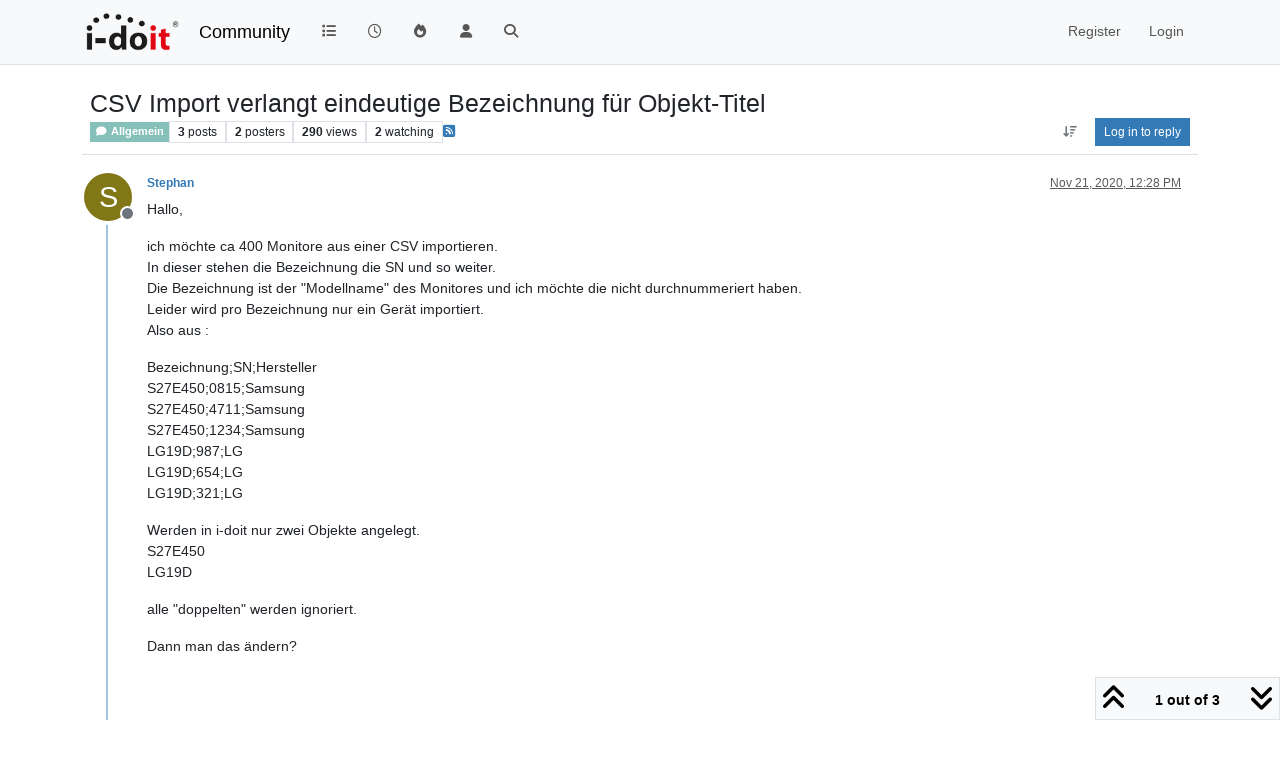

--- FILE ---
content_type: text/html; charset=utf-8
request_url: https://community.i-doit.com/topic/3891/csv-import-verlangt-eindeutige-bezeichnung-f%C3%BCr-objekt-titel
body_size: 51168
content:
<!DOCTYPE html>
<html lang="en-US" data-dir="ltr" style="direction: ltr;">
<head>
<title>CSV Import verlangt eindeutige Bezeichnung für Objekt-Titel | i-doit Community</title>
<meta name="viewport" content="width&#x3D;device-width, initial-scale&#x3D;1.0" />
	<meta name="content-type" content="text/html; charset=UTF-8" />
	<meta name="apple-mobile-web-app-capable" content="yes" />
	<meta name="mobile-web-app-capable" content="yes" />
	<meta property="og:site_name" content="Community" />
	<meta name="msapplication-badge" content="frequency=30; polling-uri=https://community.i-doit.com/sitemap.xml" />
	<meta name="theme-color" content="#ffffff" />
	<meta name="msapplication-square150x150logo" content="/assets/uploads/system/site-logo.png?v=1520934453651" />
	<meta name="title" content="CSV Import verlangt eindeutige Bezeichnung für Objekt-Titel" />
	<meta property="og:title" content="CSV Import verlangt eindeutige Bezeichnung für Objekt-Titel" />
	<meta property="og:type" content="article" />
	<meta property="article:published_time" content="2020-11-21T12:28:54.847Z" />
	<meta property="article:modified_time" content="2020-11-24T13:59:10.914Z" />
	<meta property="article:section" content="Allgemein" />
	<meta name="description" content="Hallo, ich möchte ca 400 Monitore aus einer CSV importieren. In dieser stehen die Bezeichnung die SN und so weiter. Die Bezeichnung ist der &quot;Modellname&quot; des ..." />
	<meta property="og:description" content="Hallo, ich möchte ca 400 Monitore aus einer CSV importieren. In dieser stehen die Bezeichnung die SN und so weiter. Die Bezeichnung ist der &quot;Modellname&quot; des ..." />
	<meta property="og:image" content="https://community.i-doit.com/assets/uploads/system/site-logo.png?v=1520934453651" />
	<meta property="og:image:url" content="https://community.i-doit.com/assets/uploads/system/site-logo.png?v=1520934453651" />
	<meta property="og:image:width" content="undefined" />
	<meta property="og:image:height" content="undefined" />
	<meta property="og:url" content="https://community.i-doit.com/topic/3891/csv-import-verlangt-eindeutige-bezeichnung-f%C3%BCr-objekt-titel" />
	
<link rel="stylesheet" type="text/css" href="/assets/client.css?v=bab95087686" />
<link rel="icon" type="image/x-icon" href="/assets/uploads/system/favicon.ico?v&#x3D;bab95087686" />
	<link rel="manifest" href="/manifest.webmanifest" crossorigin="use-credentials" />
	<link rel="search" type="application/opensearchdescription+xml" title="Community" href="/osd.xml" />
	<link rel="apple-touch-icon" href="/assets/images/touch/512.png" />
	<link rel="icon" sizes="36x36" href="/assets/images/touch/36.png" />
	<link rel="icon" sizes="48x48" href="/assets/images/touch/48.png" />
	<link rel="icon" sizes="72x72" href="/assets/images/touch/72.png" />
	<link rel="icon" sizes="96x96" href="/assets/images/touch/96.png" />
	<link rel="icon" sizes="144x144" href="/assets/images/touch/144.png" />
	<link rel="icon" sizes="192x192" href="/assets/images/touch/192.png" />
	<link rel="icon" sizes="512x512" href="/assets/images/touch/512.png" />
	<link rel="prefetch" href="/assets/src/modules/composer.js?v&#x3D;bab95087686" />
	<link rel="prefetch" href="/assets/src/modules/composer/uploads.js?v&#x3D;bab95087686" />
	<link rel="prefetch" href="/assets/src/modules/composer/drafts.js?v&#x3D;bab95087686" />
	<link rel="prefetch" href="/assets/src/modules/composer/tags.js?v&#x3D;bab95087686" />
	<link rel="prefetch" href="/assets/src/modules/composer/categoryList.js?v&#x3D;bab95087686" />
	<link rel="prefetch" href="/assets/src/modules/composer/resize.js?v&#x3D;bab95087686" />
	<link rel="prefetch" href="/assets/src/modules/composer/autocomplete.js?v&#x3D;bab95087686" />
	<link rel="prefetch" href="/assets/templates/composer.tpl?v&#x3D;bab95087686" />
	<link rel="prefetch" href="/assets/language/en-US/topic.json?v&#x3D;bab95087686" />
	<link rel="prefetch" href="/assets/language/en-US/modules.json?v&#x3D;bab95087686" />
	<link rel="prefetch" href="/assets/language/en-US/tags.json?v&#x3D;bab95087686" />
	<link rel="prefetch stylesheet" href="/assets/plugins/nodebb-plugin-markdown/styles/default.css" />
	<link rel="prefetch" href="/assets/language/en-US/markdown.json?v&#x3D;bab95087686" />
	<link rel="stylesheet" href="https://community.i-doit.com/assets/plugins/nodebb-plugin-emoji/emoji/styles.css?v&#x3D;bab95087686" />
	<link rel="canonical" href="https://community.i-doit.com/topic/3891/csv-import-verlangt-eindeutige-bezeichnung-für-objekt-titel" />
	<link rel="alternate" type="application/rss+xml" href="/topic/3891.rss" />
	<link rel="up" href="https://community.i-doit.com/category/2/allgemein" />
	<link rel="author" href="https://community.i-doit.com/user/stephan" />
	
<script>
var config = JSON.parse('{"relative_path":"","upload_url":"/assets/uploads","asset_base_url":"/assets","assetBaseUrl":"/assets","siteTitle":"Community","browserTitle":"i-doit Community","description":"i-doit Community Forum","keywords":"","brand:logo":"&#x2F;assets&#x2F;uploads&#x2F;system&#x2F;site-logo.png?v=1520934453651","titleLayout":"&#123;pageTitle&#125; | &#123;browserTitle&#125;","showSiteTitle":true,"maintenanceMode":false,"postQueue":0,"minimumTitleLength":3,"maximumTitleLength":255,"minimumPostLength":8,"maximumPostLength":32767,"minimumTagsPerTopic":0,"maximumTagsPerTopic":5,"minimumTagLength":3,"maximumTagLength":15,"undoTimeout":10000,"useOutgoingLinksPage":true,"outgoingLinksWhitelist":"","allowGuestHandles":false,"allowTopicsThumbnail":false,"usePagination":false,"disableChat":false,"disableChatMessageEditing":false,"maximumChatMessageLength":1000,"socketioTransports":["polling","websocket"],"socketioOrigins":"https://community.i-doit.com:*","websocketAddress":"","maxReconnectionAttempts":5,"reconnectionDelay":1500,"topicsPerPage":20,"postsPerPage":20,"maximumFileSize":4096,"theme:id":"nodebb-theme-persona","theme:src":"","defaultLang":"en-US","userLang":"en-US","loggedIn":false,"uid":-1,"cache-buster":"v=bab95087686","topicPostSort":"newest_to_oldest","categoryTopicSort":"recently_replied","csrf_token":false,"searchEnabled":true,"searchDefaultInQuick":"titles","bootswatchSkin":"","composer:showHelpTab":true,"enablePostHistory":true,"timeagoCutoff":30,"timeagoCodes":["af","am","ar","az-short","az","be","bg","bs","ca","cs","cy","da","de-short","de","dv","el","en-short","en","es-short","es","et","eu","fa-short","fa","fi","fr-short","fr","gl","he","hr","hu","hy","id","is","it-short","it","ja","jv","ko","ky","lt","lv","mk","nl","no","pl","pt-br-short","pt-br","pt-short","pt","ro","rs","ru","rw","si","sk","sl","sq","sr","sv","th","tr-short","tr","uk","ur","uz","vi","zh-CN","zh-TW"],"cookies":{"enabled":false,"message":"[[global:cookies.message]]","dismiss":"[[global:cookies.accept]]","link":"[[global:cookies.learn-more]]","link_url":"https:&#x2F;&#x2F;www.cookiesandyou.com"},"thumbs":{"size":512},"emailPrompt":1,"useragent":{"isSafari":false},"fontawesome":{"pro":false,"styles":["solid","brands","regular"],"version":"6.7.2"},"activitypub":{"probe":0},"acpLang":"undefined","topicSearchEnabled":false,"disableCustomUserSkins":false,"defaultBootswatchSkin":"","hideSubCategories":false,"hideCategoryLastPost":false,"enableQuickReply":false,"composer-default":{},"markdown":{"highlight":1,"hljsLanguages":["common"],"theme":"default.css","defaultHighlightLanguage":"","externalMark":false},"emojiCustomFirst":true,"spam-be-gone":{},"sso-google":{"style":"light"},"google-analytics":{"id":"UA-66601150-12","displayFeatures":"on","useUA":"on","ga4id":"281255880"},"question-and-answer":{},"2factor":{"hasKey":false}}');
var app = {
user: JSON.parse('{"uid":-1,"username":"Guest","displayname":"Guest","userslug":"","fullname":"Guest","email":"","icon:text":"?","icon:bgColor":"#aaa","groupTitle":"","groupTitleArray":[],"status":"offline","reputation":0,"email:confirmed":false,"unreadData":{"":{},"new":{},"watched":{},"unreplied":{}},"isAdmin":false,"isGlobalMod":false,"isMod":false,"privileges":{"chat":false,"chat:privileged":false,"upload:post:image":false,"upload:post:file":false,"signature":false,"invite":false,"group:create":false,"search:content":false,"search:users":false,"search:tags":false,"view:users":true,"view:tags":true,"view:groups":true,"local:login":false,"ban":false,"mute":false,"view:users:info":false},"blocks":[],"timeagoCode":"en","offline":true,"lastRoomId":null,"isEmailConfirmSent":false}')
};
document.documentElement.style.setProperty('--panel-offset', `${localStorage.getItem('panelOffset') || 0}px`);
</script>


</head>
<body class="page-topic page-topic-3891 page-topic-csv-import-verlangt-eindeutige-bezeichnung-für-objekt-titel template-topic page-topic-category-2 page-topic-category-allgemein parent-category-2 page-status-200 theme-persona user-guest skin-noskin">
<nav id="menu" class="slideout-menu hidden">
<section class="menu-section" data-section="navigation">
<ul class="menu-section-list text-bg-dark list-unstyled"></ul>
</section>
</nav>
<nav id="chats-menu" class="slideout-menu hidden">

</nav>
<main id="panel" class="slideout-panel">
<nav class="navbar sticky-top navbar-expand-lg bg-light header border-bottom py-0" id="header-menu" component="navbar">
<div class="container-lg justify-content-start flex-nowrap">
<div class="d-flex align-items-center me-auto" style="min-width: 0px;">
<button type="button" class="navbar-toggler border-0" id="mobile-menu">
<i class="fa fa-lg fa-fw fa-bars unread-count" ></i>
<span component="unread/icon" class="notification-icon fa fa-fw fa-book unread-count" data-content="0" data-unread-url="/unread"></span>
</button>
<div class="d-inline-flex align-items-center" style="min-width: 0px;">

<a class="navbar-brand" href="/">
<img alt="" class=" forum-logo d-inline-block align-text-bottom" src="/assets/uploads/system/site-logo.png?v=1520934453651?v=bab95087686" />
</a>


<a class="navbar-brand text-truncate" href="/">
Community
</a>

</div>
</div>


<div component="navbar/title" class="visible-xs hidden">
<span></span>
</div>
<div id="nav-dropdown" class="collapse navbar-collapse d-none d-lg-block">
<ul id="main-nav" class="navbar-nav me-auto mb-2 mb-lg-0">


<li class="nav-item " title="Categories">
<a class="nav-link navigation-link "
 href="&#x2F;categories" >

<i class="fa fa-fw fa-list" data-content=""></i>


<span class="visible-xs-inline">Categories</span>


</a>

</li>



<li class="nav-item " title="Recent">
<a class="nav-link navigation-link "
 href="&#x2F;recent" >

<i class="fa fa-fw fa-clock-o" data-content=""></i>


<span class="visible-xs-inline">Recent</span>


</a>

</li>



<li class="nav-item " title="Popular">
<a class="nav-link navigation-link "
 href="&#x2F;popular" >

<i class="fa fa-fw fa-fire" data-content=""></i>


<span class="visible-xs-inline">Popular</span>


</a>

</li>



<li class="nav-item " title="Users">
<a class="nav-link navigation-link "
 href="&#x2F;users" >

<i class="fa fa-fw fa-user" data-content=""></i>


<span class="visible-xs-inline">Users</span>


</a>

</li>



<li class="nav-item " title="Search">
<a class="nav-link navigation-link "
 href="&#x2F;search" >

<i class="fa fa-fw fa-search" data-content=""></i>


<span class="visible-xs-inline">Search</span>


</a>

</li>


</ul>
<ul class="navbar-nav mb-2 mb-lg-0 hidden-xs">
<li class="nav-item">
<a href="#" id="reconnect" class="nav-link hide" title="Looks like your connection to Community was lost, please wait while we try to reconnect.">
<i class="fa fa-check"></i>
</a>
</li>
</ul>



<ul id="logged-out-menu" class="navbar-nav me-0 mb-2 mb-lg-0 align-items-center">

<li class="nav-item">
<a class="nav-link" href="/register">
<i class="fa fa-pencil fa-fw d-inline-block d-sm-none"></i>
<span>Register</span>
</a>
</li>

<li class="nav-item">
<a class="nav-link" href="/login">
<i class="fa fa-sign-in fa-fw d-inline-block d-sm-none"></i>
<span>Login</span>
</a>
</li>
</ul>


</div>
</div>
</nav>
<script>
const rect = document.getElementById('header-menu').getBoundingClientRect();
const offset = Math.max(0, rect.bottom);
document.documentElement.style.setProperty('--panel-offset', offset + `px`);
</script>
<div class="container-lg pt-3" id="content">
<noscript>
<div class="alert alert-danger">
<p>
Your browser does not seem to support JavaScript. As a result, your viewing experience will be diminished, and you have been placed in <strong>read-only mode</strong>.
</p>
<p>
Please download a browser that supports JavaScript, or enable it if it's disabled (i.e. NoScript).
</p>
</div>
</noscript>
<div data-widget-area="header">

</div>
<div class="row mb-5">
<div class="topic col-lg-12" itemid="/topic/3891/csv-import-verlangt-eindeutige-bezeichnung-f%C3%BCr-objekt-titel" itemscope itemtype="https://schema.org/DiscussionForumPosting">
<meta itemprop="headline" content="CSV Import verlangt eindeutige Bezeichnung für Objekt-Titel">
<meta itemprop="text" content="CSV Import verlangt eindeutige Bezeichnung für Objekt-Titel">
<meta itemprop="url" content="/topic/3891/csv-import-verlangt-eindeutige-bezeichnung-f%C3%BCr-objekt-titel">
<meta itemprop="datePublished" content="2020-11-21T12:28:54.847Z">
<meta itemprop="dateModified" content="2020-11-24T13:59:10.914Z">
<div itemprop="author" itemscope itemtype="https://schema.org/Person">
<meta itemprop="name" content="Stephan">
<meta itemprop="url" content="/user/stephan">
</div>
<div class="topic-header sticky-top mb-3 bg-body">
<div class="d-flex flex-wrap gap-3 border-bottom p-2">
<div class="d-flex flex-column gap-2 flex-grow-1">
<h1 component="post/header" class="mb-0" itemprop="name">
<div class="topic-title d-flex">
<span class="fs-3" component="topic/title">CSV Import verlangt eindeutige Bezeichnung für Objekt-Titel</span>
</div>
</h1>
<div class="topic-info d-flex gap-2 align-items-center flex-wrap">
<span component="topic/labels" class="d-flex gap-2 hidden">
<span component="topic/scheduled" class="badge badge border border-gray-300 text-body hidden">
<i class="fa fa-clock-o"></i> Scheduled
</span>
<span component="topic/pinned" class="badge badge border border-gray-300 text-body hidden">
<i class="fa fa-thumb-tack"></i> Pinned
</span>
<span component="topic/locked" class="badge badge border border-gray-300 text-body hidden">
<i class="fa fa-lock"></i> Locked
</span>
<a component="topic/moved" href="/category/" class="badge badge border border-gray-300 text-body text-decoration-none hidden">
<i class="fa fa-arrow-circle-right"></i> Moved
</a>

</span>
<a component="topic/category" href="/category/2/allgemein" class="badge px-1 text-truncate text-decoration-none border" style="color: #FFFFFF;background-color: #86C1B9;border-color: #86C1B9!important; max-width: 70vw;">
			<i class="fa fa-fw fa-comment"></i>
			Allgemein
		</a>
<div data-tid="3891" component="topic/tags" class="lh-1 tags tag-list d-flex flex-wrap hidden-xs hidden-empty gap-2"></div>
<div class="d-flex gap-2" component="topic/stats">
<span class="badge text-body border border-gray-300 stats text-xs">
<i class="fa-regular fa-fw fa-message visible-xs-inline" title="Posts"></i>
<span component="topic/post-count" title="3" class="fw-bold">3</span>
<span class="hidden-xs text-lowercase fw-normal">Posts</span>
</span>
<span class="badge text-body border border-gray-300 stats text-xs">
<i class="fa fa-fw fa-user visible-xs-inline" title="Posters"></i>
<span title="2" class="fw-bold">2</span>
<span class="hidden-xs text-lowercase fw-normal">Posters</span>
</span>
<span class="badge text-body border border-gray-300 stats text-xs">
<i class="fa fa-fw fa-eye visible-xs-inline" title="Views"></i>
<span class="fw-bold" title="290">290</span>
<span class="hidden-xs text-lowercase fw-normal">Views</span>
</span>

<span class="badge text-body border border-gray-300 stats text-xs">
<i class="fa fa-fw fa-bell-o visible-xs-inline" title="Watching"></i>
<span class="fw-bold" title="290">2</span>
<span class="hidden-xs text-lowercase fw-normal">Watching</span>
</span>
</div>

<a class="hidden-xs" target="_blank" href="/topic/3891.rss"><i class="fa fa-rss-square"></i></a>


<div class="ms-auto">
<div class="topic-main-buttons float-end d-inline-block">
<span class="loading-indicator btn float-start hidden" done="0">
<span class="hidden-xs">Loading More Posts</span> <i class="fa fa-refresh fa-spin"></i>
</span>


<div title="Sort by" class="btn-group bottom-sheet hidden-xs" component="thread/sort">
<button class="btn btn-sm btn-ghost dropdown-toggle" data-bs-toggle="dropdown" aria-haspopup="true" aria-expanded="false" aria-label="Post sort option, Oldest to Newest">
<i class="fa fa-fw fa-arrow-down-wide-short text-secondary"></i></button>
<ul class="dropdown-menu dropdown-menu-end p-1 text-sm" role="menu">
<li>
<a class="dropdown-item rounded-1 d-flex align-items-center gap-2" href="#" class="oldest_to_newest" data-sort="oldest_to_newest" role="menuitem">
<span class="flex-grow-1">Oldest to Newest</span>
<i class="flex-shrink-0 fa fa-fw text-secondary"></i>
</a>
</li>
<li>
<a class="dropdown-item rounded-1 d-flex align-items-center gap-2" href="#" class="newest_to_oldest" data-sort="newest_to_oldest" role="menuitem">
<span class="flex-grow-1">Newest to Oldest</span>
<i class="flex-shrink-0 fa fa-fw text-secondary"></i>
</a>
</li>
<li>
<a class="dropdown-item rounded-1 d-flex align-items-center gap-2" href="#" class="most_votes" data-sort="most_votes" role="menuitem">
<span class="flex-grow-1">Most Votes</span>
<i class="flex-shrink-0 fa fa-fw text-secondary"></i>
</a>
</li>
</ul>
</div>

<div class="d-inline-block">

</div>
<div component="topic/reply/container" class="btn-group bottom-sheet hidden">
<a href="/compose?tid=3891" class="btn btn-sm btn-primary" component="topic/reply" data-ajaxify="false" role="button"><i class="fa fa-reply visible-xs-inline"></i><span class="visible-sm-inline visible-md-inline visible-lg-inline"> Reply</span></a>
<button type="button" class="btn btn-sm btn-primary dropdown-toggle" data-bs-toggle="dropdown" aria-haspopup="true" aria-expanded="false">
<span class="caret"></span>
</button>
<ul class="dropdown-menu dropdown-menu-end" role="menu">
<li><a class="dropdown-item" href="#" component="topic/reply-as-topic" role="menuitem">Reply as topic</a></li>
</ul>
</div>


<a component="topic/reply/guest" href="/login" class="btn btn-sm btn-primary">Log in to reply</a>


</div>
</div>
</div>
</div>
<div class="d-flex flex-wrap gap-2 align-items-center hidden-empty " component="topic/thumb/list"></div>
</div>
</div>



<div component="topic/deleted/message" class="alert alert-warning d-flex justify-content-between flex-wrap hidden">
<span>This topic has been deleted. Only users with topic management privileges can see it.</span>
<span>

</span>
</div>

<ul component="topic" class="posts timeline" data-tid="3891" data-cid="2">

<li component="post" class="  topic-owner-post" data-index="0" data-pid="14846" data-uid="15823" data-timestamp="1605961734847" data-username="Stephan" data-userslug="stephan" itemprop="comment" itemtype="http://schema.org/Comment" itemscope>
<a component="post/anchor" data-index="0" id="1"></a>
<meta itemprop="datePublished" content="2020-11-21T12:28:54.847Z">
<meta itemprop="dateModified" content="">

<div class="clearfix post-header">
<div class="icon float-start">
<a href="/user/stephan">
<span title="Stephan" data-uid="15823" class="avatar  avatar-rounded" component="user/picture" style="--avatar-size: 48px; background-color: #827717">S</span>

<span component="user/status" class="position-absolute top-100 start-100 border border-white border-2 rounded-circle status offline"><span class="visually-hidden">Offline</span></span>

</a>
</div>
<small class="d-flex">
<div class="d-flex align-items-center gap-1 flex-wrap w-100">
<strong class="text-nowrap" itemprop="author" itemscope itemtype="https://schema.org/Person">
<meta itemprop="name" content="Stephan">
<meta itemprop="url" content="/user/stephan">
<a href="/user/stephan" data-username="Stephan" data-uid="15823">Stephan</a>
</strong>


<span class="visible-xs-inline-block visible-sm-inline-block visible-md-inline-block visible-lg-inline-block">

<span>

</span>
</span>
<div class="d-flex align-items-center gap-1 flex-grow-1 justify-content-end">
<span>
<i component="post/edit-indicator" class="fa fa-pencil-square edit-icon hidden"></i>
<span data-editor="" component="post/editor" class="hidden">last edited by  <span class="timeago" title="Invalid Date"></span></span>
<span class="visible-xs-inline-block visible-sm-inline-block visible-md-inline-block visible-lg-inline-block">
<a class="permalink text-muted" href="/post/14846"><span class="timeago" title="2020-11-21T12:28:54.847Z"></span></a>
</span>
</span>
<span class="bookmarked"><i class="fa fa-bookmark-o"></i></span>
</div>
</div>
</small>
</div>
<br />
<div class="content" component="post/content" itemprop="text">
<p dir="auto">Hallo,</p>
<p dir="auto">ich möchte ca 400 Monitore aus einer CSV importieren.<br />
In dieser stehen die Bezeichnung die SN und so weiter.<br />
Die Bezeichnung ist der "Modellname" des Monitores und ich möchte die nicht durchnummeriert haben.<br />
Leider wird pro Bezeichnung nur ein Gerät importiert.<br />
Also aus :</p>
<p dir="auto">Bezeichnung;SN;Hersteller<br />
S27E450;0815;Samsung<br />
S27E450;4711;Samsung<br />
S27E450;1234;Samsung<br />
LG19D;987;LG<br />
LG19D;654;LG<br />
LG19D;321;LG</p>
<p dir="auto">Werden in i-doit nur zwei Objekte angelegt.<br />
S27E450<br />
LG19D</p>
<p dir="auto">alle "doppelten" werden ignoriert.</p>
<p dir="auto">Dann man das ändern?</p>

</div>
<div class="post-footer">

<div class="clearfix">

<a component="post/reply-count" data-target-component="post/replies/container" href="#" class="threaded-replies user-select-none float-start text-muted hidden">
<span component="post/reply-count/avatars" class="avatars d-inline-flex gap-1 align-items-top hidden-xs ">


</span>
<span class="replies-count small" component="post/reply-count/text" data-replies="0">1 Reply</span>
<span class="replies-last hidden-xs small">Last reply <span class="timeago" title=""></span></span>
<i class="fa fa-fw fa-chevron-down" component="post/replies/open"></i>
</a>

<small class="d-flex justify-content-end align-items-center gap-1" component="post/actions">
<!-- This partial intentionally left blank; overwritten by nodebb-plugin-reactions -->
<span class="post-tools">
<a component="post/reply" href="#" class="btn btn-sm btn-link user-select-none hidden">Reply</a>
<a component="post/quote" href="#" class="btn btn-sm btn-link user-select-none hidden">Quote</a>
</span>


<span class="votes">
<a component="post/upvote" href="#" class="btn btn-sm btn-link ">
<i class="fa fa-chevron-up"></i>
</a>
<span class="btn btn-sm btn-link" component="post/vote-count" data-votes="0">0</span>

<a component="post/downvote" href="#" class="btn btn-sm btn-link ">
<i class="fa fa-chevron-down"></i>
</a>

</span>

<span component="post/tools" class="dropdown bottom-sheet d-inline-block hidden">
<a class="btn btn-link btn-sm dropdown-toggle" href="#" data-bs-toggle="dropdown" aria-haspopup="true" aria-expanded="false"><i class="fa fa-fw fa-ellipsis-v"></i></a>
<ul class="dropdown-menu dropdown-menu-end p-1 text-sm" role="menu"></ul>
</span>
</small>
</div>
<div component="post/replies/container"></div>
</div>

</li>




<li component="post" class="  " data-index="1" data-pid="14848" data-uid="806" data-timestamp="1606124395262" data-username="creiss" data-userslug="creiss" itemprop="comment" itemtype="http://schema.org/Comment" itemscope>
<a component="post/anchor" data-index="1" id="2"></a>
<meta itemprop="datePublished" content="2020-11-23T09:39:55.262Z">
<meta itemprop="dateModified" content="">

<div class="clearfix post-header">
<div class="icon float-start">
<a href="/user/creiss">
<img title="creiss" data-uid="806" class="avatar  avatar-rounded" alt="creiss" loading="lazy" component="user/picture" src="/assets/uploads/profile/uid-806/806-profileavatar-1653991269186.png" style="--avatar-size: 48px;" onError="this.remove()" itemprop="image" /><span title="creiss" data-uid="806" class="avatar  avatar-rounded" component="user/picture" style="--avatar-size: 48px; background-color: #2196f3">C</span>

<span component="user/status" class="position-absolute top-100 start-100 border border-white border-2 rounded-circle status offline"><span class="visually-hidden">Offline</span></span>

</a>
</div>
<small class="d-flex">
<div class="d-flex align-items-center gap-1 flex-wrap w-100">
<strong class="text-nowrap" itemprop="author" itemscope itemtype="https://schema.org/Person">
<meta itemprop="name" content="creiss">
<meta itemprop="url" content="/user/creiss">
<a href="/user/creiss" data-username="creiss" data-uid="806">creiss</a>
</strong>


<a href="/groups/i-doit-kenner" class="badge rounded-1 text-uppercase text-truncate" style="max-width: 150px;color:#ffffff;background-color: #000000;"><i class="fa fa-star fa-solid me-1"></i><span class="badge-text">i-doit Kenner</span></a>



<span class="visible-xs-inline-block visible-sm-inline-block visible-md-inline-block visible-lg-inline-block">

<span>

</span>
</span>
<div class="d-flex align-items-center gap-1 flex-grow-1 justify-content-end">
<span>
<i component="post/edit-indicator" class="fa fa-pencil-square edit-icon hidden"></i>
<span data-editor="" component="post/editor" class="hidden">last edited by  <span class="timeago" title="Invalid Date"></span></span>
<span class="visible-xs-inline-block visible-sm-inline-block visible-md-inline-block visible-lg-inline-block">
<a class="permalink text-muted" href="/post/14848"><span class="timeago" title="2020-11-23T09:39:55.262Z"></span></a>
</span>
</span>
<span class="bookmarked"><i class="fa fa-bookmark-o"></i></span>
</div>
</div>
</small>
</div>
<br />
<div class="content" component="post/content" itemprop="text">
<p dir="auto">Hallo Stephan,</p>
<p dir="auto">es hängt davon ab, wie du das "Objekt-Matching Profile" eingerichtet hast. Wenn das so konfiguriert ist, dass die Objekte nicht wiedererkannt werden, werden die Objekte neu angelegt.</p>
<p dir="auto"><img src="/assets/uploads/files/1606124384562-2020-11-23-10_38_47-i-doit-import.png" alt="2020-11-23 10_38_47-i-doit - Import.png" class=" img-fluid img-markdown" /></p>
<p dir="auto">Liebe Grüße<br />
Christian</p>

</div>
<div class="post-footer">

<div component="post/signature" data-uid="806" class="post-signature"><p dir="auto">NEU - i-doit und IT-Dokumentation bei YouTube: https://www.youtube.com/@donamic_de<br />
Komplett-Strategie: https://i-doit-trainings.de/it-dokumentation-komplett-strategie/<br />
i-doit Mastery – https://i-doit-trainings.de/i-doit-mastery</p>
</div>

<div class="clearfix">

<a component="post/reply-count" data-target-component="post/replies/container" href="#" class="threaded-replies user-select-none float-start text-muted hidden">
<span component="post/reply-count/avatars" class="avatars d-inline-flex gap-1 align-items-top hidden-xs ">

<span><span title="Stephan" data-uid="15823" class="avatar  avatar-rounded" component="avatar/icon" style="--avatar-size: 16px; background-color: #827717">S</span></span>


</span>
<span class="replies-count small" component="post/reply-count/text" data-replies="1">1 Reply</span>
<span class="replies-last hidden-xs small">Last reply <span class="timeago" title="2020-11-24T13:59:10.914Z"></span></span>
<i class="fa fa-fw fa-chevron-down" component="post/replies/open"></i>
</a>

<small class="d-flex justify-content-end align-items-center gap-1" component="post/actions">
<!-- This partial intentionally left blank; overwritten by nodebb-plugin-reactions -->
<span class="post-tools">
<a component="post/reply" href="#" class="btn btn-sm btn-link user-select-none hidden">Reply</a>
<a component="post/quote" href="#" class="btn btn-sm btn-link user-select-none hidden">Quote</a>
</span>


<span class="votes">
<a component="post/upvote" href="#" class="btn btn-sm btn-link ">
<i class="fa fa-chevron-up"></i>
</a>
<span class="btn btn-sm btn-link" component="post/vote-count" data-votes="0">0</span>

<a component="post/downvote" href="#" class="btn btn-sm btn-link ">
<i class="fa fa-chevron-down"></i>
</a>

</span>

<span component="post/tools" class="dropdown bottom-sheet d-inline-block hidden">
<a class="btn btn-link btn-sm dropdown-toggle" href="#" data-bs-toggle="dropdown" aria-haspopup="true" aria-expanded="false"><i class="fa fa-fw fa-ellipsis-v"></i></a>
<ul class="dropdown-menu dropdown-menu-end p-1 text-sm" role="menu"></ul>
</span>
</small>
</div>
<div component="post/replies/container"></div>
</div>

</li>




<li component="post" class="  topic-owner-post" data-index="2" data-pid="14856" data-uid="15823" data-timestamp="1606226350914" data-username="Stephan" data-userslug="stephan" itemprop="comment" itemtype="http://schema.org/Comment" itemscope>
<a component="post/anchor" data-index="2" id="3"></a>
<meta itemprop="datePublished" content="2020-11-24T13:59:10.914Z">
<meta itemprop="dateModified" content="">

<div class="clearfix post-header">
<div class="icon float-start">
<a href="/user/stephan">
<span title="Stephan" data-uid="15823" class="avatar  avatar-rounded" component="user/picture" style="--avatar-size: 48px; background-color: #827717">S</span>

<span component="user/status" class="position-absolute top-100 start-100 border border-white border-2 rounded-circle status offline"><span class="visually-hidden">Offline</span></span>

</a>
</div>
<small class="d-flex">
<div class="d-flex align-items-center gap-1 flex-wrap w-100">
<strong class="text-nowrap" itemprop="author" itemscope itemtype="https://schema.org/Person">
<meta itemprop="name" content="Stephan">
<meta itemprop="url" content="/user/stephan">
<a href="/user/stephan" data-username="Stephan" data-uid="15823">Stephan</a>
</strong>


<span class="visible-xs-inline-block visible-sm-inline-block visible-md-inline-block visible-lg-inline-block">

<a component="post/parent" class="btn btn-sm btn-ghost py-0 px-1 text-xs hidden-xs" data-topid="14848" href="/post/14848"><i class="fa fa-reply"></i> @creiss</a>

<span>

</span>
</span>
<div class="d-flex align-items-center gap-1 flex-grow-1 justify-content-end">
<span>
<i component="post/edit-indicator" class="fa fa-pencil-square edit-icon hidden"></i>
<span data-editor="" component="post/editor" class="hidden">last edited by  <span class="timeago" title="Invalid Date"></span></span>
<span class="visible-xs-inline-block visible-sm-inline-block visible-md-inline-block visible-lg-inline-block">
<a class="permalink text-muted" href="/post/14856"><span class="timeago" title="2020-11-24T13:59:10.914Z"></span></a>
</span>
</span>
<span class="bookmarked"><i class="fa fa-bookmark-o"></i></span>
</div>
</div>
</small>
</div>
<br />
<div class="content" component="post/content" itemprop="text">
<p dir="auto"><a class="plugin-mentions-user plugin-mentions-a" href="/user/creiss" aria-label="Profile: creiss">@<bdi>creiss</bdi></a> Danke für den Hinweiss.<br />
Da habe ich nicht geschaut da ich das "Objekt-Matching" ja nicht verwende.<br />
Ich schaue mir das mal genauer an.</p>
<p dir="auto">Gruß<br />
Stephan</p>

</div>
<div class="post-footer">

<div class="clearfix">

<a component="post/reply-count" data-target-component="post/replies/container" href="#" class="threaded-replies user-select-none float-start text-muted hidden">
<span component="post/reply-count/avatars" class="avatars d-inline-flex gap-1 align-items-top hidden-xs ">


</span>
<span class="replies-count small" component="post/reply-count/text" data-replies="0">1 Reply</span>
<span class="replies-last hidden-xs small">Last reply <span class="timeago" title=""></span></span>
<i class="fa fa-fw fa-chevron-down" component="post/replies/open"></i>
</a>

<small class="d-flex justify-content-end align-items-center gap-1" component="post/actions">
<!-- This partial intentionally left blank; overwritten by nodebb-plugin-reactions -->
<span class="post-tools">
<a component="post/reply" href="#" class="btn btn-sm btn-link user-select-none hidden">Reply</a>
<a component="post/quote" href="#" class="btn btn-sm btn-link user-select-none hidden">Quote</a>
</span>


<span class="votes">
<a component="post/upvote" href="#" class="btn btn-sm btn-link ">
<i class="fa fa-chevron-up"></i>
</a>
<span class="btn btn-sm btn-link" component="post/vote-count" data-votes="0">0</span>

<a component="post/downvote" href="#" class="btn btn-sm btn-link ">
<i class="fa fa-chevron-down"></i>
</a>

</span>

<span component="post/tools" class="dropdown bottom-sheet d-inline-block hidden">
<a class="btn btn-link btn-sm dropdown-toggle" href="#" data-bs-toggle="dropdown" aria-haspopup="true" aria-expanded="false"><i class="fa fa-fw fa-ellipsis-v"></i></a>
<ul class="dropdown-menu dropdown-menu-end p-1 text-sm" role="menu"></ul>
</span>
</small>
</div>
<div component="post/replies/container"></div>
</div>

</li>




</ul>



<div class="pagination-block border border-1 text-bg-light text-center">
<div class="progress-bar bg-info"></div>
<div class="wrapper dropup">
<i class="fa fa-2x fa-angle-double-up pointer fa-fw pagetop"></i>
<a href="#" class="text-reset dropdown-toggle d-inline-block text-decoration-none" data-bs-toggle="dropdown" data-bs-reference="parent" aria-haspopup="true" aria-expanded="false">
<span class="pagination-text"></span>
</a>
<i class="fa fa-2x fa-angle-double-down pointer fa-fw pagebottom"></i>
<ul class="dropdown-menu dropdown-menu-end" role="menu">
<li>
<div class="row">
<div class="col-8 post-content"></div>
<div class="col-4 text-end">
<div class="scroller-content">
<span class="pointer pagetop">First post <i class="fa fa-angle-double-up"></i></span>
<div class="scroller-container">
<div class="scroller-thumb">
<span class="thumb-text"></span>
<div class="scroller-thumb-icon"></div>
</div>
</div>
<span class="pointer pagebottom">Last post <i class="fa fa-angle-double-down"></i></span>
</div>
</div>
</div>
<div class="row">
<div class="col-6">
<button id="myNextPostBtn" class="btn btn-outline-secondary form-control" disabled>Go to my next post</button>
</div>
<div class="col-6">
<input type="number" class="form-control" id="indexInput" placeholder="Go to post index">
</div>
</div>
</li>
</ul>
</div>
</div>
</div>
<div data-widget-area="sidebar" class="col-lg-3 col-sm-12 hidden">

</div>
</div>
<div data-widget-area="footer">

</div>

<noscript>
<nav component="pagination" class="pagination-container hidden" aria-label="Pagination">
<ul class="pagination hidden-xs justify-content-center">
<li class="page-item previous float-start disabled">
<a class="page-link" href="?" data-page="1" aria-label="Previous Page"><i class="fa fa-chevron-left"></i> </a>
</li>

<li class="page-item next float-end disabled">
<a class="page-link" href="?" data-page="1" aria-label="Next Page"><i class="fa fa-chevron-right"></i></a>
</li>
</ul>
<ul class="pagination hidden-sm hidden-md hidden-lg justify-content-center">
<li class="page-item first disabled">
<a class="page-link" href="?" data-page="1" aria-label="First Page"><i class="fa fa-fast-backward"></i> </a>
</li>
<li class="page-item previous disabled">
<a class="page-link" href="?" data-page="1" aria-label="Previous Page"><i class="fa fa-chevron-left"></i> </a>
</li>
<li component="pagination/select-page" class="page-item page select-page">
<a class="page-link" href="#" aria-label="Go to page">1 / 1</a>
</li>
<li class="page-item next disabled">
<a class="page-link" href="?" data-page="1" aria-label="Next Page"><i class="fa fa-chevron-right"></i></a>
</li>
<li class="page-item last disabled">
<a class="page-link" href="?" data-page="1" aria-label="Last Page"><i class="fa fa-fast-forward"></i> </a>
</li>
</ul>
</nav>
</noscript>
<script id="ajaxify-data" type="application/json">{"tid":3891,"uid":15823,"cid":2,"mainPid":14846,"title":"CSV Import verlangt eindeutige Bezeichnung für Objekt-Titel","slug":"3891/csv-import-verlangt-eindeutige-bezeichnung-für-objekt-titel","timestamp":1605961734847,"lastposttime":1606226350914,"postcount":3,"viewcount":290,"teaserPid":14856,"postercount":2,"followercount":2,"deleted":0,"locked":0,"pinned":0,"pinExpiry":0,"upvotes":0,"downvotes":0,"deleterUid":0,"titleRaw":"CSV Import verlangt eindeutige Bezeichnung für Objekt-Titel","timestampISO":"2020-11-21T12:28:54.847Z","scheduled":false,"lastposttimeISO":"2020-11-24T13:59:10.914Z","pinExpiryISO":"","votes":0,"tags":[],"thumbs":[],"posts":[{"pid":14846,"uid":15823,"tid":3891,"content":"<p dir=\"auto\">Hallo,<\/p>\n<p dir=\"auto\">ich möchte ca 400 Monitore aus einer CSV importieren.<br />\nIn dieser stehen die Bezeichnung die SN und so weiter.<br />\nDie Bezeichnung ist der \"Modellname\" des Monitores und ich möchte die nicht durchnummeriert haben.<br />\nLeider wird pro Bezeichnung nur ein Gerät importiert.<br />\nAlso aus :<\/p>\n<p dir=\"auto\">Bezeichnung;SN;Hersteller<br />\nS27E450;0815;Samsung<br />\nS27E450;4711;Samsung<br />\nS27E450;1234;Samsung<br />\nLG19D;987;LG<br />\nLG19D;654;LG<br />\nLG19D;321;LG<\/p>\n<p dir=\"auto\">Werden in i-doit nur zwei Objekte angelegt.<br />\nS27E450<br />\nLG19D<\/p>\n<p dir=\"auto\">alle \"doppelten\" werden ignoriert.<\/p>\n<p dir=\"auto\">Dann man das ändern?<\/p>\n","timestamp":1605961734847,"deleted":0,"upvotes":0,"downvotes":0,"deleterUid":0,"edited":0,"replies":{"hasMore":false,"hasSingleImmediateReply":false,"users":[],"text":"[[topic:one-reply-to-this-post]]","count":0},"bookmarks":0,"announces":0,"votes":0,"timestampISO":"2020-11-21T12:28:54.847Z","editedISO":"","attachments":[],"uploads":[],"index":0,"user":{"uid":15823,"username":"Stephan","userslug":"stephan","reputation":1,"postcount":28,"topiccount":16,"picture":null,"signature":"","banned":false,"banned:expire":0,"status":"offline","lastonline":1628682161884,"groupTitle":null,"mutedUntil":0,"displayname":"Stephan","groupTitleArray":[],"icon:bgColor":"#827717","icon:text":"S","lastonlineISO":"2021-08-11T11:42:41.884Z","muted":false,"banned_until":0,"banned_until_readable":"Not Banned","isLocal":true,"selectedGroups":[],"custom_profile_info":[]},"editor":null,"bookmarked":false,"upvoted":false,"downvoted":false,"selfPost":false,"events":[],"topicOwnerPost":true,"display_edit_tools":false,"display_delete_tools":false,"display_moderator_tools":false,"display_move_tools":false,"display_post_menu":0},{"pid":14848,"uid":806,"tid":3891,"content":"<p dir=\"auto\">Hallo Stephan,<\/p>\n<p dir=\"auto\">es hängt davon ab, wie du das \"Objekt-Matching Profile\" eingerichtet hast. Wenn das so konfiguriert ist, dass die Objekte nicht wiedererkannt werden, werden die Objekte neu angelegt.<\/p>\n<p dir=\"auto\"><img src=\"/assets/uploads/files/1606124384562-2020-11-23-10_38_47-i-doit-import.png\" alt=\"2020-11-23 10_38_47-i-doit - Import.png\" class=\" img-fluid img-markdown\" /><\/p>\n<p dir=\"auto\">Liebe Grüße<br />\nChristian<\/p>\n","timestamp":1606124395262,"replies":{"hasMore":false,"hasSingleImmediateReply":true,"users":[{"uid":15823,"username":"Stephan","userslug":"stephan","picture":null,"displayname":"Stephan","icon:bgColor":"#827717","icon:text":"S","isLocal":true}],"text":"[[topic:one-reply-to-this-post]]","count":1,"timestampISO":"2020-11-24T13:59:10.914Z"},"uploads":["/files/1606124384562-2020-11-23-10_38_47-i-doit-import.png"],"deleted":0,"upvotes":0,"downvotes":0,"deleterUid":0,"edited":0,"bookmarks":0,"announces":0,"votes":0,"timestampISO":"2020-11-23T09:39:55.262Z","editedISO":"","attachments":[],"index":1,"user":{"uid":806,"username":"creiss","userslug":"creiss","reputation":10,"postcount":759,"topiccount":16,"picture":"/assets/uploads/profile/uid-806/806-profileavatar-1653991269186.png","signature":"<p dir=\"auto\">NEU - i-doit und IT-Dokumentation bei YouTube: https://www.youtube.com/@donamic_de<br />\nKomplett-Strategie: https://i-doit-trainings.de/it-dokumentation-komplett-strategie/<br />\ni-doit Mastery – https://i-doit-trainings.de/i-doit-mastery<\/p>\n","banned":false,"banned:expire":0,"status":"offline","lastonline":1768582112954,"groupTitle":"[\"i-doit Kenner\"]","mutedUntil":0,"displayname":"creiss","groupTitleArray":["i-doit Kenner"],"icon:bgColor":"#2196f3","icon:text":"C","lastonlineISO":"2026-01-16T16:48:32.954Z","muted":false,"banned_until":0,"banned_until_readable":"Not Banned","isLocal":true,"selectedGroups":[{"name":"i-doit Kenner","slug":"i-doit-kenner","labelColor":"#000000","textColor":"#ffffff","icon":"fa-star fa-solid","userTitle":"i-doit Kenner"}],"custom_profile_info":[]},"editor":null,"bookmarked":false,"upvoted":false,"downvoted":false,"selfPost":false,"events":[],"topicOwnerPost":false,"display_edit_tools":false,"display_delete_tools":false,"display_moderator_tools":false,"display_move_tools":false,"display_post_menu":0},{"pid":14856,"uid":15823,"tid":3891,"content":"<p dir=\"auto\"><a class=\"plugin-mentions-user plugin-mentions-a\" href=\"/user/creiss\" aria-label=\"Profile: creiss\">@<bdi>creiss<\/bdi><\/a> Danke für den Hinweiss.<br />\nDa habe ich nicht geschaut da ich das \"Objekt-Matching\" ja nicht verwende.<br />\nIch schaue mir das mal genauer an.<\/p>\n<p dir=\"auto\">Gruß<br />\nStephan<\/p>\n","timestamp":1606226350914,"toPid":"14848","deleted":0,"upvotes":0,"downvotes":0,"deleterUid":0,"edited":0,"replies":{"hasMore":false,"hasSingleImmediateReply":false,"users":[],"text":"[[topic:one-reply-to-this-post]]","count":0},"bookmarks":0,"announces":0,"votes":0,"timestampISO":"2020-11-24T13:59:10.914Z","editedISO":"","attachments":[],"uploads":[],"index":2,"parent":{"uid":806,"pid":14848,"content":"<p dir=\"auto\">Hallo Stephan,<\/p>\n<p dir=\"auto\">es hängt davon ab, wie du das \"Objekt-Matching Profile\" eingerichtet hast. Wenn das so konfiguriert ist, dass die Objekte nicht wiedererkannt werden, werden die Objekte neu angelegt.<\/p>\n<p dir=\"auto\"><img src=\"/assets/uploads/files/1606124384562-2020-11-23-10_38_47-i-doit-import.png\" alt=\"2020-11-23 10_38_47-i-doit - Import.png\" class=\" img-fluid img-markdown\" /><\/p>\n<p dir=\"auto\">Liebe Grüße<br />\nChristian<\/p>\n","user":{"username":"creiss","userslug":"creiss","picture":"/assets/uploads/profile/uid-806/806-profileavatar-1653991269186.png","uid":806,"displayname":"creiss","icon:bgColor":"#2196f3","icon:text":"C","isLocal":true},"timestamp":1606124395262,"timestampISO":"2020-11-23T09:39:55.262Z"},"user":{"uid":15823,"username":"Stephan","userslug":"stephan","reputation":1,"postcount":28,"topiccount":16,"picture":null,"signature":"","banned":false,"banned:expire":0,"status":"offline","lastonline":1628682161884,"groupTitle":null,"mutedUntil":0,"displayname":"Stephan","groupTitleArray":[],"icon:bgColor":"#827717","icon:text":"S","lastonlineISO":"2021-08-11T11:42:41.884Z","muted":false,"banned_until":0,"banned_until_readable":"Not Banned","isLocal":true,"selectedGroups":[],"custom_profile_info":[]},"editor":null,"bookmarked":false,"upvoted":false,"downvoted":false,"selfPost":false,"events":[],"topicOwnerPost":true,"display_edit_tools":false,"display_delete_tools":false,"display_moderator_tools":false,"display_move_tools":false,"display_post_menu":0}],"category":{"cid":2,"name":"Allgemein","description":"Fragen und Infos rund um i-doit, das Team, Ziele und Pläne","descriptionParsed":"<p>Fragen und Infos rund um i-doit, das Team, Ziele und Pläne<\/p>\n","icon":"fa-comment","bgColor":"#86C1B9","color":"#FFFFFF","slug":"2/allgemein","parentCid":10,"topic_count":1041,"post_count":3591,"disabled":0,"order":5,"link":"","numRecentReplies":1,"class":"col-md-3 col-xs-6","imageClass":"cover","__imported_original_data__":"{\"_cid\":1,\"_parentCid\":0,\"_name\":\"Allgemein\",\"_description\":\"Fragen und Infos rund um i-doit, das Team, Ziele und Pläne\",\"_timestamp\":1152084992000,\"_order\":5}","subCategoriesPerPage":10,"handle":"allgemein","minTags":0,"maxTags":5,"postQueue":0,"isSection":0,"totalPostCount":3591,"totalTopicCount":1041},"tagWhitelist":[],"minTags":0,"maxTags":5,"thread_tools":[],"isFollowing":false,"isNotFollowing":true,"isIgnoring":false,"bookmark":null,"postSharing":[],"deleter":null,"merger":null,"forker":null,"related":[],"unreplied":false,"icons":[],"privileges":{"topics:reply":false,"topics:read":true,"topics:schedule":false,"topics:tag":false,"topics:delete":false,"posts:edit":false,"posts:history":false,"posts:upvote":false,"posts:downvote":false,"posts:delete":false,"posts:view_deleted":false,"read":true,"purge":false,"view_thread_tools":false,"editable":false,"deletable":false,"view_deleted":false,"view_scheduled":false,"isAdminOrMod":false,"disabled":0,"tid":"3891","uid":-1},"topicStaleDays":60,"reputation:disabled":0,"downvote:disabled":0,"upvoteVisibility":"privileged","downvoteVisibility":"privileged","feeds:disableRSS":0,"signatures:hideDuplicates":0,"bookmarkThreshold":5,"necroThreshold":7,"postEditDuration":0,"postDeleteDuration":0,"scrollToMyPost":true,"updateUrlWithPostIndex":true,"allowMultipleBadges":true,"privateUploads":false,"showPostPreviewsOnHover":true,"sortOptionLabel":"[[topic:oldest-to-newest]]","rssFeedUrl":"/topic/3891.rss","postIndex":1,"breadcrumbs":[{"text":"[[global:home]]","url":"https://community.i-doit.com"},{"text":"Allgemein","url":"https://community.i-doit.com/category/2/allgemein","cid":2},{"text":"CSV Import verlangt eindeutige Bezeichnung für Objekt-Titel"}],"author":{"username":"Stephan","userslug":"stephan","uid":15823,"displayname":"Stephan","isLocal":true},"crossposts":[],"pagination":{"prev":{"page":1,"active":false},"next":{"page":1,"active":false},"first":{"page":1,"active":true},"last":{"page":1,"active":true},"rel":[],"pages":[],"currentPage":1,"pageCount":1},"loggedIn":false,"loggedInUser":{"uid":-1,"username":"[[global:guest]]","picture":"","icon:text":"?","icon:bgColor":"#aaa"},"relative_path":"","template":{"name":"topic","topic":true},"url":"/topic/3891/csv-import-verlangt-eindeutige-bezeichnung-f%C3%BCr-objekt-titel","bodyClass":"page-topic page-topic-3891 page-topic-csv-import-verlangt-eindeutige-bezeichnung-für-objekt-titel template-topic page-topic-category-2 page-topic-category-allgemein parent-category-2 page-status-200 theme-persona user-guest","_header":{"tags":{"meta":[{"name":"viewport","content":"width&#x3D;device-width, initial-scale&#x3D;1.0"},{"name":"content-type","content":"text/html; charset=UTF-8","noEscape":true},{"name":"apple-mobile-web-app-capable","content":"yes"},{"name":"mobile-web-app-capable","content":"yes"},{"property":"og:site_name","content":"Community"},{"name":"msapplication-badge","content":"frequency=30; polling-uri=https://community.i-doit.com/sitemap.xml","noEscape":true},{"name":"theme-color","content":"#ffffff"},{"name":"msapplication-square150x150logo","content":"/assets/uploads/system/site-logo.png?v=1520934453651","noEscape":true},{"name":"title","content":"CSV Import verlangt eindeutige Bezeichnung für Objekt-Titel"},{"property":"og:title","content":"CSV Import verlangt eindeutige Bezeichnung für Objekt-Titel"},{"property":"og:type","content":"article"},{"property":"article:published_time","content":"2020-11-21T12:28:54.847Z"},{"property":"article:modified_time","content":"2020-11-24T13:59:10.914Z"},{"property":"article:section","content":"Allgemein"},{"name":"description","content":"Hallo, ich möchte ca 400 Monitore aus einer CSV importieren. In dieser stehen die Bezeichnung die SN und so weiter. Die Bezeichnung ist der &quot;Modellname&quot; des ..."},{"property":"og:description","content":"Hallo, ich möchte ca 400 Monitore aus einer CSV importieren. In dieser stehen die Bezeichnung die SN und so weiter. Die Bezeichnung ist der &quot;Modellname&quot; des ..."},{"property":"og:image","content":"https://community.i-doit.com/assets/uploads/system/site-logo.png?v=1520934453651","noEscape":true},{"property":"og:image:url","content":"https://community.i-doit.com/assets/uploads/system/site-logo.png?v=1520934453651","noEscape":true},{"property":"og:image:width","content":"undefined"},{"property":"og:image:height","content":"undefined"},{"content":"https://community.i-doit.com/topic/3891/csv-import-verlangt-eindeutige-bezeichnung-f%C3%BCr-objekt-titel","property":"og:url"}],"link":[{"rel":"icon","type":"image/x-icon","href":"/assets/uploads/system/favicon.ico?v&#x3D;bab95087686"},{"rel":"manifest","href":"/manifest.webmanifest","crossorigin":"use-credentials"},{"rel":"search","type":"application/opensearchdescription+xml","title":"Community","href":"/osd.xml"},{"rel":"apple-touch-icon","href":"/assets/images/touch/512.png"},{"rel":"icon","sizes":"36x36","href":"/assets/images/touch/36.png"},{"rel":"icon","sizes":"48x48","href":"/assets/images/touch/48.png"},{"rel":"icon","sizes":"72x72","href":"/assets/images/touch/72.png"},{"rel":"icon","sizes":"96x96","href":"/assets/images/touch/96.png"},{"rel":"icon","sizes":"144x144","href":"/assets/images/touch/144.png"},{"rel":"icon","sizes":"192x192","href":"/assets/images/touch/192.png"},{"rel":"icon","sizes":"512x512","href":"/assets/images/touch/512.png"},{"rel":"prefetch","href":"/assets/src/modules/composer.js?v&#x3D;bab95087686"},{"rel":"prefetch","href":"/assets/src/modules/composer/uploads.js?v&#x3D;bab95087686"},{"rel":"prefetch","href":"/assets/src/modules/composer/drafts.js?v&#x3D;bab95087686"},{"rel":"prefetch","href":"/assets/src/modules/composer/tags.js?v&#x3D;bab95087686"},{"rel":"prefetch","href":"/assets/src/modules/composer/categoryList.js?v&#x3D;bab95087686"},{"rel":"prefetch","href":"/assets/src/modules/composer/resize.js?v&#x3D;bab95087686"},{"rel":"prefetch","href":"/assets/src/modules/composer/autocomplete.js?v&#x3D;bab95087686"},{"rel":"prefetch","href":"/assets/templates/composer.tpl?v&#x3D;bab95087686"},{"rel":"prefetch","href":"/assets/language/en-US/topic.json?v&#x3D;bab95087686"},{"rel":"prefetch","href":"/assets/language/en-US/modules.json?v&#x3D;bab95087686"},{"rel":"prefetch","href":"/assets/language/en-US/tags.json?v&#x3D;bab95087686"},{"rel":"prefetch stylesheet","type":"","href":"/assets/plugins/nodebb-plugin-markdown/styles/default.css"},{"rel":"prefetch","href":"/assets/language/en-US/markdown.json?v&#x3D;bab95087686"},{"rel":"stylesheet","href":"https://community.i-doit.com/assets/plugins/nodebb-plugin-emoji/emoji/styles.css?v&#x3D;bab95087686"},{"rel":"canonical","href":"https://community.i-doit.com/topic/3891/csv-import-verlangt-eindeutige-bezeichnung-für-objekt-titel","noEscape":true},{"rel":"alternate","type":"application/rss+xml","href":"/topic/3891.rss"},{"rel":"up","href":"https://community.i-doit.com/category/2/allgemein"},{"rel":"author","href":"https://community.i-doit.com/user/stephan"}]}},"widgets":{}}</script></div><!-- /.container#content -->
</main>

<div id="taskbar" component="taskbar" class="taskbar fixed-bottom">
<div class="navbar-inner"><ul class="nav navbar-nav"></ul></div>
</div>
<script defer src="/assets/nodebb.min.js?v=bab95087686"></script>

<script>
if (document.readyState === 'loading') {
document.addEventListener('DOMContentLoaded', prepareFooter);
} else {
prepareFooter();
}
function prepareFooter() {

$(document).ready(function () {
app.coldLoad();
});
}
</script>
</body>
</html>

--- FILE ---
content_type: application/javascript
request_url: https://community.i-doit.com/assets/34670.827c799ddc6d7637dd45.min.js
body_size: 8875
content:
(self.webpackChunknodebb=self.webpackChunknodebb||[]).push([[1091,34271,34670,36159,58540,62441,88189,98463,99127],{24187(A,b,o){"use strict";var m,g;m=[o(64061)],g=(function(){const h={};h.show=function(t,r){const a=t.hasOwnProperty("fileSize")&&t.fileSize!==void 0?parseInt(t.fileSize,10):!1;app.parseAndTranslate("modals/upload-file",{showHelp:t.hasOwnProperty("showHelp")&&t.showHelp!==void 0?t.showHelp:!0,fileSize:a,title:t.title||"[[global:upload-file]]",description:t.description||"",button:t.button||"[[global:upload]]",accept:t.accept?t.accept.replace(/,/g,"&#44; "):""},function(e){e.modal("show"),e.on("hidden.bs.modal",function(){e.remove()});const i=e.find("#uploadForm");i.attr("action",t.route),i.find("#params").val(JSON.stringify(t.params)),e.find("#fileUploadSubmitBtn").on("click",function(){$(this).addClass("disabled"),i.submit()}),i.submit(function(){return v(e,a,r),!1})})},h.hideAlerts=function(t){$(t).find("#alert-status, #alert-success, #alert-error, #upload-progress-box").addClass("hide")};function v(t,r,a){f(t,"status","[[uploads:uploading-file]]"),t.find("#upload-progress-bar").css("width","0%"),t.find("#upload-progress-box").show().removeClass("hide");const e=t.find("#fileInput");if(!e.val())return f(t,"error","[[uploads:select-file-to-upload]]");if(!l(e[0],r))return f(t,"error","[[error:file-too-big, "+r+"]]");h.ajaxSubmit(t,a)}function f(t,r,a){h.hideAlerts(t),r==="error"&&t.find("#fileUploadSubmitBtn").removeClass("disabled"),a=a.replace(/&amp;#44/g,"&#44"),t.find("#alert-"+r).translateText(a).removeClass("hide")}h.ajaxSubmit=function(t,r){t.find("#uploadForm").ajaxSubmit({headers:{"x-csrf-token":config.csrf_token},error:function(e){e=d(e),f(t,"error",e.responseJSON?.status?.message||e.responseJSON?.error||`[[error:upload-error-fallback, ${e.status} ${e.statusText}]]`)},uploadProgress:function(e,i,c,n){t.find("#upload-progress-bar").css("width",n+"%")},success:function(e){let i=d(e);e.hasOwnProperty("response")&&e.hasOwnProperty("status")&&e.status.code==="ok"&&(i=e.response.images),r(i[0].url),f(t,"success","[[uploads:upload-success]]"),setTimeout(function(){h.hideAlerts(t),t.modal("hide")},750)}})};function d(t){if(typeof t=="string")try{return JSON.parse(t)}catch(r){return console.error(r),{error:"[[error:parse-error]]"}}return t}function l(t,r){return window.FileReader&&r?t.files[0].size<=r*1e3:!0}return h}).apply(b,m),g!==void 0&&(A.exports=g)},26940(A,b,o){A.exports=o(94510)},36159(A,b,o){"use strict";var m,g;m=[o(49897),o(33530),o(29930),o(24187),o(81335),o(17459),o(65285)],g=(function(h,v,f,d,l,t){const r={};return r.get=a=>h.get(`/topics/${a}/thumbs`,{thumbsOnly:1}),r.delete=(a,e)=>h.del(`/topics/${a}/thumbs`,{path:e}),r.updateTopicThumbs=async a=>{const e=await r.get(a),i=await app.parseAndTranslate("partials/topic/thumbs",{thumbs:e});$('[component="topic/thumb/list"]').html(i)},r.deleteAll=a=>{r.get(a).then(e=>{Promise.all(e.map(i=>r.delete(a,i.url)))})},r.upload=()=>new Promise(a=>{d.show({title:"[[topic:composer.thumb-title]]",method:"put",route:config.relative_path+"/api/topic/thumb/upload"},function(e){a(e)})}),r.modal={},r.modal.open=function(a){const{id:e,postData:i}=a;let{modal:c}=a;const n=i.thumbs||[];return new Promise(u=>{l.render("modals/topic-thumbs",{thumbs:n}).then(s=>{c?t.translate(s,function(p){c.find(".bootbox-body").html(p),r.modal.handleSort({modal:c,thumbs:n})}):(c=v.dialog({title:"[[modules:thumbs.modal.title]]",message:s,onEscape:!0,backdrop:!0,buttons:{add:{label:'<i class="fa fa-plus"></i> [[modules:thumbs.modal.add]]',className:"btn-success",callback:()=>(r.upload().then(p=>{i.thumbs.push(p.replace(new RegExp(`^${config.upload_url}`),"")),r.modal.open({...a,modal:c}),Promise.all([o.e(20056),o.e(40559),o.e(449),o.e(5785),o.e(52185)]).then(function(){var x=[o(71431)];(D=>{D.updateThumbCount(e,$(`[component="composer"][data-uuid="${e}"]`)),u()}).apply(null,x)}).catch(o.oe)}),!1)},close:{label:"[[global:close]]",className:"btn-primary"}}}),r.modal.handleDelete({...a,modal:c}),r.modal.handleSort({modal:c,thumbs:n}))})})},r.modal.handleDelete=a=>{const e=a.modal.get(0),{id:i}=a;e.addEventListener("click",c=>{c.target.closest('button[data-action="remove"]')&&v.confirm("[[modules:thumbs.modal.confirm-remove]]",n=>{if(!n)return;const u=c.target.closest("[data-path]").getAttribute("data-path"),s=a.postData;s&&s.thumbs&&s.thumbs.includes(u)&&(s.thumbs=s.thumbs.filter(p=>p!==u),r.modal.open(a),Promise.all([o.e(20056),o.e(40559),o.e(449),o.e(5785),o.e(52185)]).then(function(){var p=[o(71431)];(x=>{x.updateThumbCount(i,$(`[component="composer"][data-uuid="${i}"]`))}).apply(null,p)}).catch(o.oe))})})},r.modal.handleSort=({modal:a,thumbs:e})=>{if(e.length>1){const i=a.find(".topic-thumbs-modal");i.sortable({items:"[data-path]"}),i.on("sortupdate",function(){if(!e)return;const c=[];i.find("[data-path]").each(function(){const n=$(this).attr("data-path"),u=e.find(s=>s===n);u&&c.push(u)}),e.length=0,Array.prototype.push.apply(e,c)})}},r}).apply(b,m),g!==void 0&&(A.exports=g)},49897(A,b,o){"use strict";o.r(b),o.d(b,{del:()=>c,get:()=>t,head:()=>r,patch:()=>e,post:()=>a,put:()=>i});var m=o(91749),g=o.n(m),h=o(33530),v=o.n(h);const f=config.relative_path+"/api/v3";async function d(n,u){if(n.url=n.url.startsWith("/api")?config.relative_path+n.url:f+n.url,typeof u=="function"){l(n).then(s=>u(null,s),s=>u(s));return}try{return await l(n)}catch(s){if(s.message==="A valid login session was not found. Please log in and try again."){const{url:p}=await(0,m.fire)("filter:admin.reauth",{url:"login"});return(0,h.confirm)("[[error:api.reauth-required]]",x=>{x&&ajaxify.go(p)})}throw s}}async function l(n){const{url:u}=n;delete n.url,n.data&&!(n.data instanceof FormData)&&(n.data=JSON.stringify(n.data||{}),n.headers["content-type"]="application/json; charset=utf-8"),{options:n}=await(0,m.fire)("filter:api.options",{options:n}),n.data&&(n.body=n.data,delete n.data);const s=await fetch(u,n),{headers:p}=s;if(p.get("x-redirect"))return l({url:p.get("x-redirect"),...n});const x=p.get("content-type"),D=x&&x.startsWith("application/json");let E;if(n.method!=="HEAD"&&(D?E=await s.json():E=await s.text()),!s.ok)throw E?new Error(D?E.status.message:E):new Error(s.statusText);return D&&E&&E.hasOwnProperty("status")&&E.hasOwnProperty("response")?E.response:E}function t(n,u,s){return d({url:n+(u&&Object.keys(u).length?"?"+$.param(u):"")},s)}function r(n,u,s){return d({url:n+(u&&Object.keys(u).length?"?"+$.param(u):""),method:"HEAD"},s)}function a(n,u,s){return d({url:n,method:"POST",data:u,headers:{"x-csrf-token":config.csrf_token}},s)}function e(n,u,s){return d({url:n,method:"PATCH",data:u,headers:{"x-csrf-token":config.csrf_token}},s)}function i(n,u,s){return d({url:n,method:"PUT",data:u,headers:{"x-csrf-token":config.csrf_token}},s)}function c(n,u,s){return d({url:n,method:"DELETE",data:u,headers:{"x-csrf-token":config.csrf_token}},s)}},94510(A,b,o){"use strict";var m,g;m=[o(89596)],g=(function(h){var v={};return v.insertIntoTextarea=function(f,d){var l={context:this,textarea:f,value:d,preventDefault:!1};if($(window).trigger("action:composer.insertIntoTextarea",l),!l.preventDefault){var t=$(l.textarea),r=t.val(),a=t.parents('[component="composer"]');t.val(r.slice(0,l.textarea.selectionStart)+l.value+r.slice(l.textarea.selectionStart)),h.render(a)}},v.replaceSelectionInTextareaWith=function(f,d){var l={context:this,textarea:f,value:d,preventDefault:!1};if($(window).trigger("action:composer.replaceSelectionInTextareaWith",l),!l.preventDefault){var t=$(l.textarea),r=t.val(),a=t.parents('[component="composer"]');t.val(r.slice(0,l.textarea.selectionStart)+l.value+r.slice(l.textarea.selectionEnd)),h.render(a)}},v.wrapSelectionInTextareaWith=function(f,d,l){var t={context:this,textarea:f,leading:d,trailing:l,preventDefault:!1};if($(window).trigger("action:composer.wrapSelectionInTextareaWith",t),!t.preventDefault){l===void 0&&(l=d);var r=$(f),a=r.val(),e=/^(\s*)([\s\S]*?)(\s*)$/.exec(a.slice(f.selectionStart,f.selectionEnd));return e[2]||(e=[null,"",a.slice(f.selectionStart,f.selectionEnd),""]),r.val(a.slice(0,f.selectionStart)+e[1]+d+e[2]+l+e[3]+a.slice(f.selectionEnd)),[e[1].length,e[3].length]}},v.updateTextareaSelection=function(f,d,l){var t={context:this,textarea:f,start:d,end:l,preventDefault:!1};$(window).trigger("action:composer.updateTextareaSelection",t),!t.preventDefault&&(f.setSelectionRange(t.start,t.end),$(t.textarea).focus())},v.getBlockData=function(f,d,l){var t=f.value;d=d.replace(/[-[\]/{}()*+?.\\^$|]/g,"\\$&");var r=new RegExp(d,"g"),a,e=[],i;for(t=t.split(`
`).reduce(function(c,n){return c!==null||(c=l<=n.length?n:null,c===null&&(l-=n.length+1)),c},null);(a=r.exec(t))!==null;)e.push(a.index);return i={in:!!(e.reduce(function(c,n){return l>=n+2&&(c+=1),c},0)%2),atEnd:e.reduce(function(c,n){return c||l===n},!1)},i.atEnd=i.in?i.atEnd:!1,i},v}).apply(b,m),g!==void 0&&(A.exports=g)}}]);
